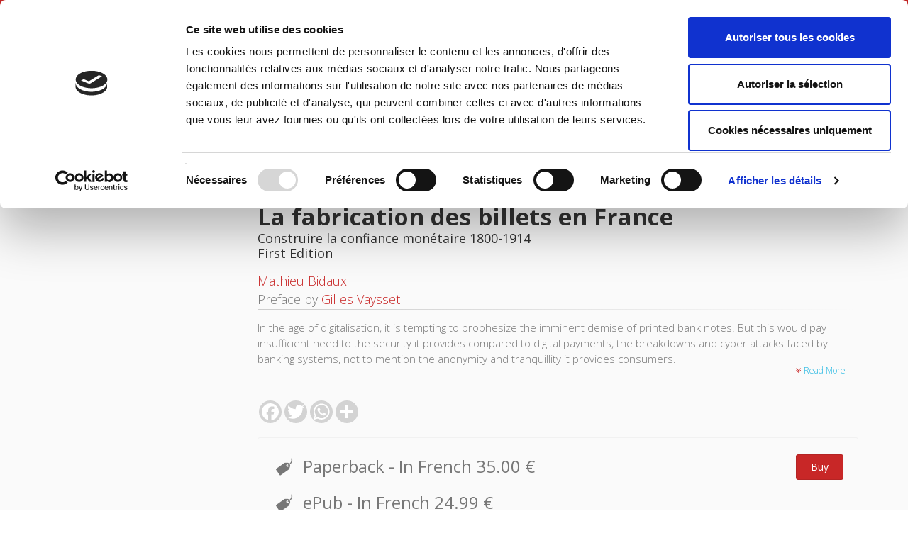

--- FILE ---
content_type: text/html;charset=UTF-8
request_url: https://www.pressesdesciencespo.fr/en/book/?GCOI=27246100914230
body_size: 58579
content:
<!DOCTYPE html>
<!--[if IE 9]> <html lang="en" class="ie9"> <!--[endif]-->
<!--[if !IE]><!-->
<html lang="en">
	<!--<![endif]-->

	<head>
		<meta charset="utf-8">
		<meta name="author" content="giantchair.com">
			
	
	   <script id="Cookiebot" src="https://consent.cookiebot.com/uc.js" data-cbid="d0f665df-5522-4200-9cfa-f292a4b8a170" data-blockingmode="auto" type="text/javascript"></script>


		<!-- Mobile Meta -->
		<meta name="viewport" content="width=device-width, initial-scale=1.0">
		<!-- Favicon -->
		<link rel="shortcut icon" href="/gcdsimages/favicon.ico">
	
		<!-- Web Fonts -->
		<link href='//fonts.googleapis.com/css?family=Roboto:400,300,300italic,400italic,500,500italic,700,700italic' rel='stylesheet' type='text/css'>
		<link href='//fonts.googleapis.com/css?family=Roboto+Condensed:400,300,300italic,400italic,700,700italic' rel='stylesheet' type='text/css'>
		<link href='//fonts.googleapis.com/css?family=Raleway:700,400,300' rel='stylesheet' type='text/css'>
		<link href='//fonts.googleapis.com/css?family=Lato:900' rel='stylesheet' type='text/css'>
		<link href='//fonts.googleapis.com/css?family=PT+Serif' rel='stylesheet' type='text/css'>
	
		<!-- Cormorant FONTS -->
		<link href="//fonts.googleapis.com/css?family=Cormorant+SC:600" rel="stylesheet">
		<!-- Cinzel+Decorative -->
		<link href="https://fonts.googleapis.com/css?family=Cinzel+Decorative:400,700,900" rel="stylesheet"> 	
			
		<!-- Bootstrap core CSS -->
		<link href="/gcshared/GCresponsiveV1/css/bootstrap.css" rel="stylesheet">

		<!-- Font Awesome CSS -->
		<link href="/gcshared/GCresponsiveV1/fonts/font-awesome/css/font-awesome.css" rel="stylesheet">

		<!-- Fontello CSS -->
		<link href="/gcshared/GCresponsiveV1/fonts/fontello/css/fontello.css" rel="stylesheet">
		
		<!-- Full Calendar CSS file -->
		<link href="/gcshared/GCresponsiveV1/plugins/fullcalendar/fullcalendar.css" rel="stylesheet">
		
		<!-- jPlayer CSS file -->
		<link href="/gcshared/GCresponsiveV1/plugins/jPlayer/css/jplayer.blue.monday.min.css" rel="stylesheet">
			
		<!-- Plugins -->
		<link href="/gcshared/GCresponsiveV1/plugins/magnific-popup/magnific-popup.css" rel="stylesheet">
		
		 	<!-- LOADING FONTS AND ICONS -->
			<link href="https://fonts.googleapis.com/css?family=Open+Sans:300,400,600,700,800&display=swap" rel="stylesheet">
			
			<link rel="stylesheet" type="text/css" href="/gcshared/GCresponsiveV1/plugins/rslider-new/fonts/pe-icon-7-stroke/css/pe-icon-7-stroke.css">
			<link rel="stylesheet" type="text/css" href="/gcshared/GCresponsiveV1/plugins/rslider-new/fonts/font-awesome/css/font-awesome.css">
	
			<!-- REVOLUTION STYLE SHEETS -->
			<link rel="stylesheet" type="text/css" href="/gcshared/GCresponsiveV1/plugins/rslider-new/css/settings.css">
			<!-- REVOLUTION LAYERS STYLES -->	
			
		
		<link href="/gcshared/GCresponsiveV1/css/animations.css" rel="stylesheet">
		<link href="/gcshared/GCresponsiveV1/plugins/owl-carousel/owl.carousel.css" rel="stylesheet">
		<link href="/gcshared/GCresponsiveV1/plugins/owl-carousel/owl.transitions.css" rel="stylesheet">
		<link href="/gcshared/GCresponsiveV1/plugins/hover/hover-min.css" rel="stylesheet">
		<link href="/gcshared/GCresponsiveV1/plugins/morphext/morphext.css" rel="stylesheet">
		
		<!-- slick slider CSS file -->
		<link href="/gcshared/GCresponsiveV1/plugins/slick-slider/slick.css" rel="stylesheet">
		<link href="/gcshared/GCresponsiveV1/plugins/slick-slider/slick-theme.css" rel="stylesheet">
				
		<!-- jQuery-ui CSS file -->
		<link href="/gcshared/GCresponsiveV1/plugins/jQuery-ui/jquery-ui.css" rel="stylesheet">
		
		<!-- Full Calendar CSS file -->
		<link href="/gcshared/GCresponsiveV1/plugins/fullcalendar/fullcalendar.css" rel="stylesheet">
			
		<!-- datepicker CSS file -->
		<link href="/gcshared/GCresponsiveV1/plugins/datepicker/datepicker.min.css" rel="stylesheet">
				
		<!-- MediaPlayer CSS file -->
		<link href="/gcshared/GCresponsiveV1/plugins/mediaelementPlayer/mediaelementplayer.css" rel="stylesheet">

		<!-- the project core CSS file -->
		<link href="/gcshared/GCresponsiveV1/css/style.css" rel="stylesheet" >

		<!-- Color Scheme -->
		<link href="/gcshared/GCresponsiveV1/css/skins/vivid_red.css" rel="stylesheet">
		
				 
		<!-- GCresponsiveV1 css --> 
		<link href="/gcshared/GCresponsiveV1/css/GCresponsiveV1.css?v=1.4.1" rel="stylesheet">
			
		<!-- application custom css -->	
		<link href="/assets/css/sciencespo.css" rel="stylesheet">
			
		
						
			<!-- Google Analytics -->
			<script>
			(function(i,s,o,g,r,a,m){i['GoogleAnalyticsObject']=r;i[r]=i[r]||function(){
			(i[r].q=i[r].q||[]).push(arguments)},i[r].l=1*new Date();a=s.createElement(o),
			m=s.getElementsByTagName(o)[0];a.async=1;a.src=g;m.parentNode.insertBefore(a,m)
			})(window,document,'script','https://www.google-analytics.com/analytics.js','ga');
			
			ga('create', 'UA-1969777-12', 'none');
			ga('send', 'pageview');
			</script>
			<!-- End Google Analytics -->
			
			
				
		
		<script async src="https://static.addtoany.com/menu/page.js"></script>
	<link rel="canonical" href="/en/book/?GCOI=27246100914230" /><meta property="og:image:secure_url" content="https://www.pressesdesciencespo.fr/en/resources/titles/27246100914230/images/27246100914230L.jpg">
<meta property="og:image" content="http://www.pressesdesciencespo.fr/en/resources/titles/27246100914230/images/27246100914230L.jpg">
<meta property="og:image:width" content="635"> 
<meta property="og:image:height" content="1000"> 
<meta property="og:title" content="La fabrication des billets en France - Presses de Sciences Po">
<meta property="og:description" content="Mathieu Bidaux - Drawing on the French example, Mathieu Bidaux returns to the historic sources of fabrication and distribution of paper money to explain the trust it continues to inspire today. From as early as 1800, the Banque de France carefully pr">
<title>La fabrication des billets en France - Presses de Sciences Po</title>
<meta name="description" content="Mathieu Bidaux - Drawing on the French example, Mathieu Bidaux returns to the historic sources of fabrication and distribution of paper money to explain the trust it continues to inspire today. From as early as 1800, the Banque de France carefully pr">
<meta name="ROBOTS" content="index,follow">
</head>
	
	
	<body class="no-trans sciencespo">
		
		<!-- scrollToTop -->
		<!-- ================ -->
		<div class="scrollToTop circle"><i class="icon-up-open-big"></i></div>
		
		<!-- page wrapper start -->
		<!-- ================ -->
		<div class="page-wrapper"> 
<div id="page-start"></div>
			<!-- cookies alert container -->		
				

			<!-- header-container start -->
			<div class="header-container">
			 
			
				<!-- header-top start -->
				<!-- classes:  -->
				<!-- "dark": dark version of header top e.g. class="header-top dark" -->
				<!-- "colored": colored version of header top e.g. class="header-top colored" -->
				<!-- ================ -->
				<div class="header-top colored ">
					<div class="container">
						<div class="row">
							<div class="col-xs-3 col-sm-6 col-md-9">
								
								<!-- header-top-first start -->
								<!-- ================ -->
								<div class="header-top-first clearfix">
									
									
									
									
								</div>
								<!-- header-top-first end -->
							</div>
							<div class="col-xs-9 col-sm-6 col-md-3">
								<div class="header-top-menu clearfix">
									<!-- header-top-second start -->
									<!-- ================ -->
									<div id="header-top-second"  class="clearfix">
										<!-- header top dropdowns start -->
										<!-- ================ -->
										<div class="header-top-dropdown text-right">
											
												
<div class="btn-group dropdown">
			<button type="button" class="btn dropdown-toggle btn-default btn-sm" data-toggle="dropdown">
			<i class="fa fa-globe pr-10"></i> English </button>
			<ul class="dropdown-menu dropdown-menu-right dropdown-animation">
				  
				   <li>
						<a href="https://www.pressesdesciencespo.fr/fr/book/?GCOI=27246100914230" class="btn btn-default btn-xs">Français</a>
					   	
				   </li>
				   
		  </ul>
</div>
											
										</div>
										<!--  header top dropdowns end -->
									</div>
									<!-- header-top-second end -->
								
								
									<!-- header dropdown buttons -->
									<div class="header-dropdown-buttons hidden-xs ">
										<div class="btn-group dropdown">
											<button type="button" data-placement="bottom" title=" Search " class="btn dropdown-toggle searchbarshow" data-toggle="dropdown"><i class="icon-search"></i></button>
											<ul class="dropdown-menu dropdown-menu-right dropdown-animation">
												<li>
													<form role="search" class="search-box margin-clear" method="get" action="https://www.pressesdesciencespo.fr/en/search/">
														<input type="hidden" name="fa" value="results">
														
																<input type="hidden" class="form-control" id="csrftoken" value="683CF297F26D072EB09A581B08177D256D8D37E9" name="csrftoken">
														  	
														<div class="form-group has-feedback">
															<input type="text" class="form-control lowercase" value="" placeholder=" Search " name="searchtext">
															<i class="icon-search form-control-feedback" id="quicksearchbutton"></i>
															<a href="https://www.pressesdesciencespo.fr/en/advancedsearch/" class="lowercase pull-right"> Advanced Search </a>
														</div>
													</form>
												</li>
											</ul>
										</div>
										<div class="btn-group ">
																			
											<a data-toggle="tooltip" data-placement="bottom" title=" Shopping cart "  href="https://www.pressesdesciencespo.fr/en/cart" class="btn dropdown-toggle"><i class="icon-basket-1"></i></a> 
											
										</div>
										<div class="btn-group ">
											
											<a data-toggle="tooltip" data-placement="bottom" title=" My account " href="https://www.pressesdesciencespo.fr/en/account" class="btn dropdown-toggle"><i class="fa fa-user"></i></a>
											
										</div>
											
									</div>
									<!-- header dropdown buttons end-->
									
								</div>
			</div>
						</div>
					</div>
				</div>
				<!-- header-top end -->
					
				<!-- header start -->
				<!-- classes:  -->
				<!-- "fixed": enables fixed navigation mode (sticky menu) e.g. class="header fixed clearfix" -->
				<!-- "dark": dark version of header e.g. class="header dark clearfix" -->
				<!-- "full-width": mandatory class for the full-width menu layout -->
				<!-- "centered": mandatory class for the centered logo layout -->
				<!-- ================ --> 
				<header class="header   fixed   clearfix">
					
					<div class="container">
						<div class="row">
							<div class="col-md-3">
								<!-- header-left start -->
								<!-- ================ -->
								<div class="header-left clearfix">
									<!-- header dropdown buttons -->
									<div class="header-dropdown-buttons visible-xs ">
										<div class="btn-group dropdown">
											<button type="button" data-placement="bottom" title=" Search " class="btn dropdown-toggle searchbarshow" data-toggle="dropdown"><i class="icon-search"></i></button>
											<ul class="dropdown-menu dropdown-menu-right dropdown-animation">
												<li>
													<form role="search" class="search-box margin-clear" method="get" action="https://www.pressesdesciencespo.fr/en/search/">
														<input type="hidden" name="fa" value="results">
														
																<input type="hidden" class="form-control" id="csrftoken" value="683CF297F26D072EB09A581B08177D256D8D37E9" name="csrftoken">
														  	
														<div class="form-group has-feedback">
															<input type="text" class="form-control lowercase" value="" placeholder=" Search " name="searchtext">
															<i class="icon-search form-control-feedback" id="quicksearchbutton"></i>
															<a href="https://www.pressesdesciencespo.fr/en/advancedsearch/" class="lowercase pull-right"> Advanced Search </a>
														</div>
													</form>
												</li>
											</ul>
										</div>
										<div class="btn-group ">
											
											<a data-toggle="tooltip" data-placement="bottom" title=" Shopping cart "  href="https://www.pressesdesciencespo.fr/en/cart" class="btn dropdown-toggle"><i class="icon-basket-1"></i></a> 
											
										</button>
										
										</div>
										<div class="btn-group ">
											<a data-toggle="tooltip" data-placement="bottom" title=" My account " href="https://www.pressesdesciencespo.fr/en/account" class="btn dropdown-toggle"><i class="fa fa-user"></i></a>
											
										</div>
												
									</div>
									<!-- header dropdown buttons end-->

									<!-- logo -->
									<div id="logo" class="logo">
																			
										
											<div class="media" style="margin:0">
												<div class="media-left"><a href="https://www.pressesdesciencespo.fr/en"><img id="logo_img" 
												src="/gcdsimages/sciencespologo.png" alt="logo" 
												style="height:50px"></a></div>
												<div class="media-body"></div>
											</div>
										
									</div>
									
								</div>
								<!-- header-left end -->

							</div>
							<div class="col-md-9 header-menu">
					
								<!-- header-right start -->
								<!-- ================ -->
								<div class="header-right clearfix">
									
								<!-- main-navigation start -->
								<!-- classes: -->
								<!-- "onclick": Makes the dropdowns open on click, this the default bootstrap behavior e.g. class="main-navigation onclick" -->
								<!-- "animated": Enables animations on dropdowns opening e.g. class="main-navigation animated" -->
								<!-- "with-dropdown-buttons": Mandatory class that adds extra space, to the main navigation, for the search and cart dropdowns -->
								<!-- ================ -->
								<div class="main-navigation  animated with-dropdown-buttons">

									<!-- navbar start -->
									<!-- ================ -->
									<nav class="navbar navbar-default" role="navigation">
										<div class="container-fluid">

											<!-- Toggle get grouped for better mobile display -->
											<div class="navbar-header">
												<button type="button" class="navbar-toggle" data-toggle="collapse" data-target="#navbar-collapse-1">
													<span class="sr-only">Toggle navigation</span>
													<span class="icon-bar"></span>
													<span class="icon-bar"></span>
													<span class="icon-bar"></span>
												</button>
												
											</div>

											<!-- Collect the nav links, forms, and other content for toggling -->
											<div class="collapse navbar-collapse" id="navbar-collapse-1">
												<!-- main-menu -->
												<ul class="nav navbar-nav ">
													
														

<!-- mega-menu start -->
        													
		<li class="dropdown ">
		<a class="dropdown-toggle" data-toggle="dropdown" href="https://www.pressesdesciencespo.fr/en">Home</a>
														<ul class="dropdown-menu">
														
														<li >
   <a  href="/en/info/?fa=presentation">About Us</a>
   </li>
<li >
   <a  href="/en/review">Journals
</a>
   
</li>
<li >
   <a  href="/en/author">Authors
</a>
</li>
<li >
   <a  href="/en/collection">Collections
</a>
</li>	
															
														</ul>
													</li>
<!-- mega-menu end -->



													
		<li >
		<a  href="https://www.pressesdesciencespo.fr/en/catalog/?category_ID=506">Environment</a>
														
		</li>


													
		<li >
		<a  href="https://www.pressesdesciencespo.fr/en/catalog/?category_ID=501">History</a>
														
		</li>


													
		<li >
		<a  href="https://www.pressesdesciencespo.fr/en/catalog/?category_ID=505">International</a>
														
		</li>


													
		<li >
		<a  href="https://www.pressesdesciencespo.fr/en/catalog/?category_ID=502">Politics</a>
														
		</li>


													
		<li >
		<a  href="https://www.pressesdesciencespo.fr/en/catalog/?category_ID=504">Society</a>
														
		</li>


													
													
												</ul>
												<!-- main-menu end -->
												
												
												
											</div>

										</div>
									</nav>
									<!-- navbar end -->

								</div>
								<!-- main-navigation end -->	
								</div>
								<!-- header-right end -->
					
							</div>
						</div>
					</div>
					
				</header>
				<!-- header end -->
			</div>
			<!-- header-container end --> <!-- breadcrumb name for default Start-->

<!-- breadcrumb name for default End-->
<!-- breadcrumb start -->
		<!-- ================ -->
		
			<div class="breadcrumb-container ">
				<div class="container">
					<ol class="breadcrumb">
						<li><i class="fa fa-home pr-10"></i><a href="https://www.pressesdesciencespo.fr/en">Home</a></li>
						
							
							<li class="active">La fabrication des billets en France</li>
							
					</ol>
				</div>		
			</div>
		
<!-- breadcrumb end --> 
<!-- main-container start -->
<!-- ================ -->
<section class="main-container light-gray-bg">

	<div class="container">
		<div class="row">

			<!-- main start -->
			<!-- ================ -->
			<div class="main col-md-12">

				<div class="row">
					<div class="col-md-3">
						<!-- pills start -->
						<!-- ================ -->
						<!-- Nav tabs -->
						<ul class="nav nav-pills" role="tablist">
							<li class="active"><a href="#pill-1" role="tab" data-toggle="tab" title="images"><i class="fa fa-camera pr-5 fadeInDown animated infinite"></i> Images </a></li>
									
						</ul>
						<!-- Tab panes -->
						<div class="tab-content clear-style">
							<div class="tab-pane active" id="pill-1">
								<div class="owl-carousel content-slider-with-large-controls">
									<div class="overlay-container overlay-visible">
										
										<img src="/resources/titles/27246100914230/images/27246100914230L.jpg"  alt="" />
												<a href="/resources/titles/27246100914230/images/27246100914230L.jpg" class="popup-img overlay-link" title=""><i class="icon-plus-1"></i></a>
												
										
									</div>
										
								</div>
							</div>
							
						</div><!-- pills end -->
						
					</div>
					<div class="col-md-9 pv-30">
						<!-- page-title start -->
						<!-- ================ -->
						<h1 class="page-title book-title">La fabrication des billets en France</h1>
						<h2 class="book-subtitle">Construire la confiance monétaire 1800-1914 <br>
							First Edition 
						</h2>
						
							
										<div class="titleRolePersons">
											 <a href="https://www.pressesdesciencespo.fr/en/author/?person_ID=2611">Mathieu Bidaux</a>
										</div>
									
										<div class="titleRolePersons">
											Preface by  <a href="https://www.pressesdesciencespo.fr/en/author/?person_ID=2610">Gilles Vaysset</a>
										</div>
											
						
						<div class="separator-2"></div>
						<!-- page-title end -->
						
							<div class="description-container">	
								
										<input id="more-btn" type="checkbox">
											<div class="longdescrption">
												<p>In the age of digitalisation, it is tempting to prophesize the imminent demise of printed bank notes. But this would pay insufficient heed to the security it provides compared to digital payments, the breakdowns and cyber attacks faced by banking systems, not to mention the anonymity and tranquillity it provides consumers.</p>

<p>Drawing on the French example, Mathieu Bidaux returns to the historic sources of fabrication and distribution of paper money to explain the trust it continues to inspire today. From as early as 1800, the Banque de France carefully protected the manufacture of bank notes in order to provide its clients with a stable payment system.</p>

<p>Over the course of the 19<sup>th</sup> century, the Banque was increasingly innovative in protecting this eminently technical artefact from forgers, progressively industrialising the process of production to respond to increasing need. Under pressure from circumstances, from war and revolutions, it prudently and gradually decreased the face value of the notes to make them more accessible, remaining careful that legal provisions declaring the inconvertibility of the banknotes dissociates them from their metal equivalents. Eventually, during the first world war, bank notes became widely accessible, and their exchange value was fully recognised.</p> 
												
												<label for="more-btn" class="btn-sm-link read-more-btn more-btn readmore-btn light-gray-bg" ><i class="fa fa-angle-double-down text-default"></i> Read More </label>
												
											</div>
									
								<hr class="mb-10">	
							</div>		
							
						<div class="clearfix mb-20 social-container ">
							<style>
							/* Make the AddToAny follow buttons fully rounded. */
							.a2a_kit .a2a_svg { border-radius: 50% !important;}							
							</style>
							<div class="a2a_kit a2a_kit_size_32 a2a_default_style" data-a2a-icon-color="lightgrey">
								<a class="a2a_button_facebook"></a>
								<a class="a2a_button_twitter"></a>
								<a class="a2a_button_whatsapp"></a>
								<a class="a2a_dd"></a>
							</div>
						</div>
							
	

<style>
.product{
    font-size: 14px ;
	line-height:40px;
}

.DRM {
    font-size: 0.85em ;
    z-index:100;
    cursor:pointer;
}

.formatName{
	font-weight:bold;	
}

.formatmessage{
	padding-left:30px;	
}

.listPrice{
	text-decoration:line-through;	
}

.NotifyButton{
 margin: 2px 0;
}
		
.emailNotify{
 padding-right: 2px;
}
	
 
.cartPagetext {
	font-size: 11px;
}	

.retailericon {
	     margin: 0 2px;
	/*margin-bottom: -0.2em;*/
	display: inline-block;
}	

.retailericon:hover { 
	-moz-box-shadow: 0 0 2px #ccc; 
	-webkit-box-shadow: 0 0 2px #ccc; 
	box-shadow: 0 0 2px #ccc; 
} 
  
</style>

		<div class="light-gray-bg p-20 bordered clearfix buy-button-container">
				
		<div class="clearfix mb-10 formatbuyblock">
				<span class="product price"><i class="icon-tag pr-10 buybullet"></i>Paperback 
			
			<span class="priceInfo">- In French </span>

			
					<span class="directPrice">35.00&nbsp;&euro;</span>
				
				</span>
				
					<div class="product elements-list pull-right clearfix">
						
							<a  href="https://www.pressesdesciencespo.fr/en/cart/?fa=additem&gcoi=27246100914230&item_id=3_10005_8851" 
								class="buyButton margin-clear btn btn-default">Buy</a>
						
						
				</div>
				
		</div>
		
		<div class="clearfix mb-10 formatbuyblock">
				<span class="product price"><i class="icon-tag pr-10 buybullet"></i>ePub 
			
			<span class="priceInfo">- In French </span>

			
					<span class="directPrice">24.99&nbsp;&euro;</span>
				
				</span>
				<br>
				Click here to buy from these retailers: <a href="https://www.amazon.fr/fabrication-billets-France-Construire-confiance-ebook/dp/B0B3Z1VML5/ref=sr_1_1?__mk_fr_FR=%C3%85M%C3%85%C5%BD%C3%95%C3%91&crid=1O670S9N7GK3D&keywords=La+fabrication+des+billets+en+France&qid=1671118633&sprefix=la+fabrication+des+billets+en+france%2Caps%2C54&sr=8-1" class="retailerlink" title="AMAZON" alt="AMAZON" target="retailer"><img class="retailericon" src="https://img1.onixsuite.com/images/retailerIcons/www.amazon.fr.png" width=16 height=16></a> <a href="https://livre.fnac.com/a16390393/Mathieu-Bidaux-La-fabrication-des-billets-en-France-Construire-la-confianc?NUMERICAL=Y#bl=FA_ebook" class="retailerlink" title="FNAC" alt="FNAC" target="retailer"><img class="retailericon" src="https://img1.onixsuite.com/images/retailerIcons/livre.fnac.com.png" width=16 height=16></a> <a href="https://www.librairie-sciencespo.fr/ebook/9782724638523-la-fabrication-des-billets-en-france-construire-la-confiance-mathieu-bidaux/" class="retailerlink" title="LIBRAIRIE DES SCIENCES POLITIQUES" alt="LIBRAIRIE DES SCIENCES POLITIQUES" target="retailer"><img class="retailericon" src="https://img1.onixsuite.com/images/retailerIcons/www.librairie-sciencespo.fr.png" width=16 height=16></a> 
		</div>
	
		</div>
		

					</div>
				</div>
			</div>
			<!-- main end -->

		</div>
	</div>
</section>
<!-- main-container end --> 
<!-- section start -->
<!-- ================ -->
<section class="pv-30 white-bg">
<div class="container">
	<div class="row">
		<div class="col-md-8 tabWidth">
			<!-- Nav tabs -->
			<ul class="nav nav-tabs style-4 tablist-heading" role="tablist">
				
					<li class="active"><a href="#h2tabDetails" role="tab" data-toggle="tab"><i class="fa fa-files-o pr-5"></i>
						Specifications </a></li>
					<li><a href="#h2tabFormats" role="tab" data-toggle="tab"><i class="fa fa-cubes pr-5"></i>
						Formats </a></li>
					
						<li><a href="#h2tabtableContents" role="tab" data-toggle="tab"><i class="fa fa-list-ul pr-5"></i> 
						Contents </a></li>
					
				
				
			</ul>
			<!-- Tab panes -->
			<div class="tab-content padding-top-clear padding-bottom-clear">
				
				<div class="tab-pane fade in active " id="h2tabDetails">
					<h4 class="space-top"> Specifications </h4>
					<hr>
					<dl class="dl-horizontal">
						<dt> Publisher </dt>
<dd> Presses de Sciences Po 
</dd>



			<dt>Author</dt>
			<dd class="contrib-list">
		 <a href="https://www.pressesdesciencespo.fr/en/author/?person_ID=2611">Mathieu Bidaux</a><span>,</span> 
			<dt>Preface by</dt>
			<dd class="contrib-list">
		 <a href="https://www.pressesdesciencespo.fr/en/author/?person_ID=2610">Gilles Vaysset</a><span>,</span> 
	<dt> Collection </dt>
	<dd>	
		 
				  <a href="https://www.pressesdesciencespo.fr/en/collection/?collection_id=306">Académique</a> 
	</dd>

	<dt> Language </dt>
	<dd> French</dd>

		<dt> Publisher Category </dt> 
		<dd> 
					<a href="https://www.pressesdesciencespo.fr/en/catalog/?cat_id=245"></a> > 
					<a href="https://www.pressesdesciencespo.fr/en/catalog/?cat_id=252">History field</a> > 
					<a href="https://www.pressesdesciencespo.fr/en/catalog/?cat_id=411">Banque de France</a> </dd>
	
		<dt> Publisher Category </dt> 
		<dd> 
					<a href="https://www.pressesdesciencespo.fr/en/catalog/?cat_id=245"></a> > 
					<a href="https://www.pressesdesciencespo.fr/en/catalog/?cat_id=252">History field</a> > 
					<a href="https://www.pressesdesciencespo.fr/en/catalog/?cat_id=295">Economic & Social History</a> </dd>
	
		<dt> Publisher Category </dt> 
		<dd> 
					<a href="https://www.pressesdesciencespo.fr/en/catalog/?cat_id=245"></a> > 
					<a href="https://www.pressesdesciencespo.fr/en/catalog/?cat_id=501">History</a> </dd>
	
		<dt>BISAC Subject Heading</dt> <dd>HIS000000 HISTORY</dd>
	
		<dt>BIC subject category  (UK)</dt> <dd>KC Economics > HB History</dd>
	
		<dt>Onix Audience Codes</dt> <dd>06 Professional and scholarly</dd>
	
	<dt> Title First Published </dt>
	<dd> 03 February 2022 </dd>	

	<dt> Type of Work </dt><dd>Monograph</dd>

	<dt> Includes </dt><dd>Index, Bibliography</dd>	

					</dl>
					<hr>
				</div>
				<div class="tab-pane fade " id="h2tabFormats">
					
					       					
					
						<h4 class="space-top">Paperback</h4>
							<hr>
							<dl class="dl-horizontal">
								
	
	<dt> Product Detail  </dt><dd>1 </dd>		

	<dt> Publication Date  </dt><dd>03 February 2022</dd>					

	<dt> ISBN-13  </dt><dd>9782724638509</dd>					

	<dt> Product Content  </dt><dd> Text (eye-readable)</dd>					

	<dt> Extent  </dt>
	<dd> Main content page count : 432, Front matter page count (Roman) : 432 
	</dd>					

	<dt> Code  </dt><dd>9782724638509</dd>					

		<dt> Dimensions  </dt><dd>13.8 x 21 cm</dd>					
	
		<dt> Weight  </dt><dd>490 grams</dd>					
	
		<dt>ONIX XML</dt>
		<dd><a href="../onix/?isbn=9782724638509" target="new">Version 2.1</a>,
					 <a href="../onix/3/?isbn=9782724638509" target="new">Version 3</a></dd>					

							</dl>
							<hr>	
					
						<h4 class="space-top">ePub</h4>
							<hr>
							<dl class="dl-horizontal">
								
	
	<dt> Product Detail  </dt><dd>1 </dd>		

	<dt> Publication Date  </dt><dd>03 February 2022</dd>					

	<dt> ISBN-13  </dt><dd>9782724638523</dd>					

	<dt> Product Content  </dt><dd> Text (eye-readable)</dd>					

	<dt> Extent  </dt>
	<dd> Front matter page count (Roman) : 432 
	</dd>					

	<dt> Code  </dt><dd>9782724638523</dd>					

		<dt> Technical Protection ebook  </dt><dd> Adobe DRM</dd>					
	
		<dt>ONIX XML</dt>
		<dd><a href="../onix/?isbn=9782724638523" target="new">Version 2.1</a>,
					 <a href="../onix/3/?isbn=9782724638523" target="new">Version 3</a></dd>					

							</dl>
							<hr>	
						
					
				</div>
				
				<div class="tab-pane fade " id="h2tabGBSPreview">
					<style>
						#viewerCanvas table{display:none;}
					</style>
					<h4 class="space-top"> Google Book Preview </h4><hr>
					<div id="viewerCanvas" style="width: 720px; height: 1000px; background-color: gray; display:none"></div>
					
				</div>
				
				<div class="tab-pane fade" id="h2tabReviews">
					
						
					
				</div>
				
			<div class="tab-pane fade " id="h2tabtableContents">
					<h4 class="space-top"> Contents </h4>
					<hr>
					<p>Préface</p>

<p>Introduction</p>

<p><strong>PREMIÈRE PARTIE – CONSTRUIRE LA LÉGITIMITÉ DES BILLETS :&nbsp;LE RESPECT DES BESOINS MONÉTAIRES (1800-1914)</strong></p>

<p><strong>Chapitre 1 – L'évaluation du besoin et le recours à la loi&nbsp;&nbsp;</strong><br />
Les débuts du billet en France : histoire d'un « traumatisme » collectif&nbsp;&nbsp;<br />
Une banque d'émission : un modèle économique rentable&nbsp;&nbsp;<br />
La chaîne d’évaluation du besoin monétaire :&nbsp;contrôle ou frein à la création des coupures ?&nbsp;&nbsp;<br />
Conclusion</p>

<p><strong>Chapitre 2 – La résistance aux « petites coupures » :&nbsp;une illustration de la prudence de la Banque de France&nbsp;</strong>&nbsp;<br />
L’apparition du billet de 5 000 F :&nbsp;une illustration de la conception du billet à la Banque de France&nbsp;&nbsp;<br />
Le refus de la coupure de 250 F :&nbsp;la mise en évidence d’un système monétaire conservateur&nbsp;&nbsp;<br />
La longue naissance de la coupure de 200 F&nbsp;&nbsp;<br />
Conclusion</p>

<p><strong>Chapitre 3 – Des coupures nées de crises monétaires :&nbsp;des besoins indiscutables&nbsp;&nbsp;</strong><br />
La création du billet de 100 F : une chaîne d’évaluation du besoin monétaire&nbsp;pressée par la situation politique&nbsp;&nbsp;<br />
Prévoir l’imprévisible en 1848 : les coupures de 50 F et de 25 F&nbsp;&nbsp;<br />
Le billet de 50 F né sous la pression parlementaire et journalistique :&nbsp;la prise en compte d’un besoin populaire (1857-1864)&nbsp;&nbsp;<br />
L’émission des 25 F, 20 F et 5 F (1870-1872) :&nbsp;des billets vus comme des bons de nécessité « officiels » ?&nbsp;&nbsp;<br />
L’émission du billet de 10 F pendant la première guerre mondiale&nbsp;&nbsp;<br />
Conclusion</p>

<p><strong>DEUXIÈME PARTIE – CONSTRUIRE LES CONDITIONS TECHNIQUES&nbsp;DE LA CONFIANCE (1800-1914)</strong></p>

<p><strong>Chapitre 4 – La création du billet :&nbsp;inspirer une confiance matérielle dans l’objet&nbsp;&nbsp;</strong><br />
Les besoins et la contrefaçon comme moteurs de la conception du billet&nbsp;et de l’innovation industrielle&nbsp;<br />
Contre les faussaires : dessiner une vignette difficile à reproduire à la main&nbsp;et à reporter en gravure&nbsp;&nbsp;<br />
L’artiste maître de sa vignette (1803-1849)&nbsp;&nbsp;<br />
La montée de l’expert dans l’élaboration de la vignette (1849-1861)&nbsp;&nbsp;<br />
L’émergence de la vignette étudiée scientifiquement (1861-1872)&nbsp;&nbsp;<br />
1873 : l’apparition de la vignette servant « de fond de sécurité »&nbsp;<br />
La stratégie de défense de la Banque de France :&nbsp;des billets imprimés en typographie&nbsp;&nbsp;<br />
Créer une forme d’adhésion aux représentations de la monnaie fiduciaire&nbsp;&nbsp;<br />
Conclusion</p>

<p><strong>Chapitre 5 – De la fabrique à l’usine :&nbsp;le temps de l’atelier à la Fabrication des billets (1800-1861)&nbsp;</strong>&nbsp;<br />
Une activité papetière sous-traitée&nbsp;&nbsp;<br />
Un modeste premier atelier d’impression&nbsp;&nbsp;<br />
1848, une première industrialisation à l’imprimerie :&nbsp;augmentation du nombre de presses et adoption de la galvanoplastie&nbsp;&nbsp;<br />
Poussée et recul de l’industrialisation&nbsp;&nbsp;<br />
Conclusion</p>

<p><strong>Chapitre 6 – Organisation progressive d’une imprimerie industrielle&nbsp;et perfectionnements du circuit de fabrication (1861-1866)</strong>&nbsp;&nbsp;<br />
La mécanisation de l’imprimerie, la longue émergence d’un circuit&nbsp;de fabrication et d’un laboratoire scientifique&nbsp;&nbsp;<br />
Théophile Delarue et Claude Pouillet : la figure du savant-consultant&nbsp;et son rôle dans le perfectionnement du circuit de fabrication (1847-1849)&nbsp;&nbsp;<br />
Une organisation empirique des ateliers&nbsp;&nbsp;<br />
La mobilisation des membres de la Société française de photographie&nbsp;et des grandes écoles d’ingénieurs&nbsp;&nbsp;<br />
L’embauche de Saulnier : l’apparition de l’ingénieur-civil et la montée&nbsp;de la rationalisation de la production&nbsp;&nbsp;<br />
Conclusion&nbsp;&nbsp;</p>

<p><strong>TROISIÈME PARTIE – ENTRETENIR LA CONFIANCE MATÉRIELLE&nbsp;DU BILLET : CONCEPTION ET ADAPTATION D’UN PROCESSUS&nbsp;DE FABRICATION DE QUALITÉ (1866-1914)</strong></p>

<p><strong>Chapitre 7 – Les réformes de Frédéric Ermel :&nbsp;apparition de presses perfectionnées, augmentation de la productivité,&nbsp;internalisation des tâches contre les retards&nbsp;</strong>&nbsp;<br />
1865 : le passage aux numéroteurs mécaniques Derriey&nbsp;&nbsp;<br />
L’atelier décrit par Maxime Du Camp en 1869&nbsp;&nbsp;<br />
La multiplication des ateliers d’imprimerie sous la pression des besoins liés&nbsp;aux événements de 1870-1871 : les imprimeries de Clermont-Ferrand&nbsp;(septembre 1870-juin 1871), de l’impasse Bonne-Nouvelle (1871)&nbsp;et de la rue d’Hauteville (1871-1er juillet 1880)&nbsp;&nbsp;<br />
Conclusion</p>

<p><strong>Chapitre 8 – La synchronisation des ateliers&nbsp;&nbsp;</strong><br />
Le projet de papeterie ressurgit&nbsp;&nbsp;<br />
La création de la papeterie de Biercy (1875) :&nbsp;un exemple de rationalisation précoce ?&nbsp;<br />
Veiller à la qualité du processus de fabrication : une adaptation du circuit&nbsp;de fabrication pour une sécurisation et un rendement meilleurs&nbsp;&nbsp;<br />
L’imprimerie durant les années 1880 :&nbsp;une diversité des presses pour des utilisations spécifiques&nbsp;&nbsp;<br />
L’industrialisation au secours de la destruction des billets hors d’usage&nbsp;&nbsp;<br />
La galvanoplastie et les progrès des techniques de fabrication&nbsp;des matrices d’imprimerie&nbsp;&nbsp;<br />
Conclusion</p>

<p><strong>Chapitre 9 – Innover et rester à la pointe des techniques de l’industrie&nbsp;pour combattre les contrefaçons (1891-1914)&nbsp;&nbsp;</strong><br />
La constitution d’une clientèle privée et publique française, coloniale&nbsp;et étrangère (1851-1920)&nbsp;&nbsp;<br />
Conserver une clientèle internationale pour sécuriser le savoir-faire&nbsp;&nbsp;<br />
La résistance du Conseil général à l’industrialisation de la Fabrication des billets&nbsp;&nbsp;<br />
L’affirmation d’une école française du billet&nbsp;&nbsp;<br />
Deux affaires imposent le renforcement de la sécurité du billet&nbsp;de la Banque de France : les faux de 1888 et l’affaire Schlumberger&nbsp;&nbsp;<br />
La ramie et le coton comme matières premières du papier :&nbsp;un choix pour la sécurité&nbsp;&nbsp;<br />
Le passage aux billets en quatre couleurs (1891-1910)&nbsp;&nbsp;<br />
Le temps de la maîtrise du budget : contrôle resserré du prix de revient&nbsp;et constitution de stocks&nbsp;&nbsp;<br />
Conclusion</p>

<p>Conclusion générale&nbsp;&nbsp;</p>

<p>Annexes</p>

<p>Sources</p>

<p>Bibliographie</p>

<p>Liste des tableaux et figures</p>

<p>&nbsp;</p>

					<hr>
			</div>	
			
	</div>
</div>


<!-- sidebar start -->
<!-- ================ -->
	
	<aside class="col-md-4 col-lg-3 col-lg-offset-1 sidebar-container">
		<div class="sidebar">
			<div class="block clearfix">
				<h3 class="title"><span class="text-muted">Related</span> <span class="text-default">titles</span></h3>
				<div class="separator-2"></div>									
				
					<div class="clearfix">
						
						<div  class="carousel side-bar-slider slide" >
							
						</div>
						
					</div>
				

					<div class="media margin-clear">
						
						<div class="media-left">
							<div class="overlay-container">
								<img class="media-object xscover" src="/resources/titles/27246100747400/images/27246100747400XS.jpg" alt="blog-thumb">
								<a href="https://www.pressesdesciencespo.fr/en/book/?gcoi=27246100747400" class="overlay-link small"><i class="fa fa-link"></i></a>
							</div>
						</div>
						<div class="media-body">
							<h6 class="media-heading"><a href="https://www.pressesdesciencespo.fr/en/book/?gcoi=27246100747400">Fin de parti</a></h6>
							
						</div>
						<hr>
						
					</div>
				

					<div class="media margin-clear">
						
						<div class="media-left">
							<div class="overlay-container">
								<img class="media-object xscover" src="/resources/titles/27246100010110/images/27246100010110XS.jpg" alt="blog-thumb">
								<a href="https://www.pressesdesciencespo.fr/en/book/?gcoi=27246100010110" class="overlay-link small"><i class="fa fa-link"></i></a>
							</div>
						</div>
						<div class="media-body">
							<h6 class="media-heading"><a href="https://www.pressesdesciencespo.fr/en/book/?gcoi=27246100010110">Réguler sans contraindre</a></h6>
							
						</div>
						<hr>
						
					</div>
				

					<div class="media margin-clear">
						
						<div class="media-left">
							<div class="overlay-container">
								<img class="media-object xscover" src="/resources/titles/27246100779660/images/27246100779660XS.jpg" alt="blog-thumb">
								<a href="https://www.pressesdesciencespo.fr/en/book/?gcoi=27246100779660" class="overlay-link small"><i class="fa fa-link"></i></a>
							</div>
						</div>
						<div class="media-body">
							<h6 class="media-heading"><a href="https://www.pressesdesciencespo.fr/en/book/?gcoi=27246100779660">Les politiques publiques par la défiscalisation</a></h6>
							
						</div>
						<hr>
						
					</div>
				

					<div class="media margin-clear">
						
						<div class="media-left">
							<div class="overlay-container">
								<img class="media-object xscover" src="/resources/titles/27246100533710/images/27246100533710XS.jpg" alt="blog-thumb">
								<a href="https://www.pressesdesciencespo.fr/en/book/?gcoi=27246100533710" class="overlay-link small"><i class="fa fa-link"></i></a>
							</div>
						</div>
						<div class="media-body">
							<h6 class="media-heading"><a href="https://www.pressesdesciencespo.fr/en/book/?gcoi=27246100533710">Le monde des start-up</a></h6>
							
						</div>
						<hr>
						
					</div>
				

					<div class="media margin-clear">
						
						<div class="media-left">
							<div class="overlay-container">
								<img class="media-object xscover" src="/resources/titles/27246100494080/images/27246100494080XS.jpg" alt="blog-thumb">
								<a href="https://www.pressesdesciencespo.fr/en/book/?gcoi=27246100494080" class="overlay-link small"><i class="fa fa-link"></i></a>
							</div>
						</div>
						<div class="media-body">
							<h6 class="media-heading"><a href="https://www.pressesdesciencespo.fr/en/book/?gcoi=27246100494080">Des élus en campagne</a></h6>
							
						</div>
						<hr>
						
					</div>
				
				
			</div>
		</div>
	</aside>
	<!-- sidebar end -->

</div>
</div>
</section>
<!-- section end --> <!-- footer top start -->
<!-- ================ -->

<div class="news-letter-container  default-hovered footer-top animated-text full-width-section">
	<div class="container">
		<div class="row">
			<div class="col-md-12">
				<div class="call-to-action text-center">
					<div class="row">
					
						
						<div class="col-sm-8">
							<h2 class="title">DISCOVER OUR JOURNALS </h2><h2 class="title">You don&apos;t want to miss our latest publications </h2>
						</div>
						<div class="col-sm-4">
							<!-- Newsletter trigger modal -->
							<p class="mt-10">
								<a href="https://www.pressesdesciencespo.fr/en/info/?fa=text84" class="btn btn-animated btn-lg btn-gray-transparent" >
									Subscribe today<i class="fa fa-newspaper-o pl-20"></i>
								</a>
							</p>
						</div>
					</div>
				</div>
			</div>
		</div>
	</div>
</div>
<!-- footer top end --> <!-- footer start (Add "dark" class to #footer in order to enable dark footer) -->
			<!-- ================ -->
			<footer id="footer" class="clearfix ">

				<!-- .footer start -->
				<!-- ================ -->
				<div class="footer">
					<div class="container">
						<div class="footer-inner">
							<div class="row">
								<div class="col-md-3">
									<div class="footer-content">
										<div class="logo-footer">
											<img src="/gcdsimages/sciencespologo.png" alt="logo" width=140 class="inline"></div>
											<br>
<p> SCIENCES PO UNIVERSITY PRESS has a threefold role: to publish original research, to edit reference works for student use, and to help public and political debate.

 <a href="/en/info/?fa=presentation">continue</a></p>

<div class="separator-2"> </div>

<nav>
<ul class="nav nav-pills nav-stacked">

        <li><a href="/en/contactus">Contacts</a></li>
	<li><a href="/en/info/?fa=Rights">Foreign Rights</a></li>
	<li><a href="/en/info/?fa=libraire">For bookshops</a></li>
	<li><a href="/en/info/?fa=infoslegales">Conditions of sale</a></li>
	<li><a href="https://secure.pressesdesciencespo.fr/fr/account/?fa=PersoLoginForm&setreturn=%2Ffr%2Faccount%2Findex%2Ecfm%3F">My Account</a></li>
</ul>
</nav>

									</div>
								</div>
								<div class="col-md-3">
									<div class="footer-content">
										
												<h2 class="title">
													Future Releases
													
												</h2>
												<div class="separator-2"></div>
												
													<div class="media margin-clear">
														<div class="media-left">
															<div class="overlay-container">
																<img class="media-object xscover" src="/resources/titles/27246100758710/images/27246100758710XS.jpg" alt="blog-thumb">
																<a href="https://www.pressesdesciencespo.fr/en/book/?gcoi=27246100758710" class="overlay-link small"><i class="fa fa-link"></i></a>
															</div>
														</div>
														<div class="media-body">
															<h6 class="media-heading"><a href="https://www.pressesdesciencespo.fr/en/book/?gcoi=27246100758710">Sauver</a></h6>
														<p class="small margin-clear"><i class="fa fa-calendar pr-10"></i>Feb 6, 2026</p>
														</div>
														<hr>
													</div>
													
												
													<div class="media margin-clear">
														<div class="media-left">
															<div class="overlay-container">
																<img class="media-object xscover" src="/resources/titles/27246100910170/images/27246100910170XS.jpg" alt="blog-thumb">
																<a href="https://www.pressesdesciencespo.fr/en/book/?gcoi=27246100910170" class="overlay-link small"><i class="fa fa-link"></i></a>
															</div>
														</div>
														<div class="media-body">
															<h6 class="media-heading"><a href="https://www.pressesdesciencespo.fr/en/book/?gcoi=27246100910170">Raisons politiques 100, novembre 2025</a></h6>
														<p class="small margin-clear"><i class="fa fa-calendar pr-10"></i>Feb 20, 2026</p>
														</div>
														<hr>
													</div>
													
												
													<div class="">
														<p><a href="https://www.pressesdesciencespo.fr/en/forthcoming" class="link-dark"><i class="fa fa-plus-circle pl-5 pr-5"></i> more books </a>	
														</p>
													</div>
												
										<h2 class="title">
											New Releases </h2>
										<div class="separator-2"></div>
										
										
											<div class="media margin-clear">
												<div class="media-left">
													<div class="overlay-container">
														<img class="media-object xscover" src="/resources/titles/27246100010110/images/27246100010110XS.jpg" alt="blog-thumb">
														<a href="https://www.pressesdesciencespo.fr/en/book/?gcoi=27246100010110" class="overlay-link small"><i class="fa fa-link"></i></a>
													</div>
												</div>
												<div class="media-body">
													<h6 class="media-heading"><a href="https://www.pressesdesciencespo.fr/en/book/?gcoi=27246100010110">Réguler sans contraindre</a></h6>
													<p class="small margin-clear"><i class="fa fa-calendar pr-10"></i>Jan 23, 2026</p>
												</div>
												<hr>
											</div>
										
											<div class="media margin-clear">
												<div class="media-left">
													<div class="overlay-container">
														<img class="media-object xscover" src="/resources/titles/27246100636740/images/27246100636740XS.jpg" alt="blog-thumb">
														<a href="https://www.pressesdesciencespo.fr/en/book/?gcoi=27246100636740" class="overlay-link small"><i class="fa fa-link"></i></a>
													</div>
												</div>
												<div class="media-body">
													<h6 class="media-heading"><a href="https://www.pressesdesciencespo.fr/en/book/?gcoi=27246100636740">La société contre la politique</a></h6>
													<p class="small margin-clear"><i class="fa fa-calendar pr-10"></i>Jan 23, 2026</p>
												</div>
												<hr>
											</div>
										
											<div class="media margin-clear">
												<div class="media-left">
													<div class="overlay-container">
														<img class="media-object xscover" src="/resources/titles/27246100951250/images/27246100951250XS.jpg" alt="blog-thumb">
														<a href="https://www.pressesdesciencespo.fr/en/book/?gcoi=27246100951250" class="overlay-link small"><i class="fa fa-link"></i></a>
													</div>
												</div>
												<div class="media-body">
													<h6 class="media-heading"><a href="https://www.pressesdesciencespo.fr/en/book/?gcoi=27246100951250">Le mouvement social 292, juillet-septembre 2026</a></h6>
													<p class="small margin-clear"><i class="fa fa-calendar pr-10"></i>Jan 21, 2026</p>
												</div>
												<hr>
											</div>
										
											<div class="media margin-clear">
												<div class="media-left">
													<div class="overlay-container">
														<img class="media-object xscover" src="/resources/titles/27246100563590/images/27246100563590XS.jpg" alt="blog-thumb">
														<a href="https://www.pressesdesciencespo.fr/en/book/?gcoi=27246100563590" class="overlay-link small"><i class="fa fa-link"></i></a>
													</div>
												</div>
												<div class="media-body">
													<h6 class="media-heading"><a href="https://www.pressesdesciencespo.fr/en/book/?gcoi=27246100563590">Revue économique 76-4, juillet 2025</a></h6>
													<p class="small margin-clear"><i class="fa fa-calendar pr-10"></i>Jan 19, 2026</p>
												</div>
												<hr>
											</div>
										
										
										<div class="">
											<a href="https://www.pressesdesciencespo.fr/en/newreleases" class="link-dark"><i class="fa fa-plus-circle pl-5 pr-5"></i> more books </a>	
										</div>
									</div>
								</div>
								<div class="col-md-3">
									<div class="footer-content">
										
									<h2 class="title">Browse our</h2>
<div class="separator-2"></div>
<nav class="mb-20">
<ul class="nav nav-pills nav-stacked list-style-icons category-footer">

<li>
<a href="/en/author">
<span class="icon-list-left"><i class="fa fa-chevron-circle-right"></i> </span>
<span class="detail-list">AUTHORS</span>
</a>
</li>	
	
<li>
<a href="/en/collections">
<span class="icon-list-left"><i class="fa fa-chevron-circle-right"></i> </span>
<span class="detail-list">COLLECTIONS</span>
</a>
</li>		

<li>
<a href="https://www.pressesdesciencespo.fr/en/catalogue/?category_id=508">
<span class="icon-list-left"><i class="fa fa-chevron-circle-right"></i> </span>
<span class="detail-list">DOMAINS</span>
</a>
</li>	
<li>
<a href="/en/review">
<span class="icon-list-left"><i class="fa fa-chevron-circle-right"></i> </span>
<span class="detail-list">JOURNALS</span>
</a>
</li>				
</ul>
</nav>
										
				
									</div>	
									
								</div>
								<div class="col-md-3">
									<div class="footer-content">
										
										
										    <!--<a class="twitter-timeline" data-height="400" data-link-color="#c82727" href="https://twitter.com/EditionsScpo?ref_src=twsrc%5Etfw">Tweets by EditionsScpo</a> <InvalidTag async src="https://platform.twitter.com/widgets.js" charset="utf-8"></script>-->
										
										
										
										
									</div>
								</div>
							</div>
						</div>
					</div>
				</div>
				<!-- .footer end -->

				<!-- .subfooter start -->
				<!-- ================ -->
				<div class="subfooter">
					<div class="container">
						<div class="subfooter-inner">
							<div class="row">
								<div class="col-md-12">
									<p class="text-center">
									Copyright © 2026, Presses de Sciences Po. Powered by <a target="_blank" href="http://giantchair.com">GiantChair</a>. All Rights Reserved</p>
								</div>
							</div>
						</div>
					</div>
				</div>
				<!-- .subfooter end -->

			</footer>
			<!-- footer end --> 


</div>

		<!-- page-wrapper end -->

		<!-- JavaScript files placed at the end of the document so the pages load faster -->
		<!-- ================================================== -->
		<!-- Jquery and Bootstap core js files -->
		
		<script type="text/javascript" src="/gcshared/GCresponsiveV1/plugins/jqueryv3/jquery-3.3.1.min.js"></script>
		<script type="text/javascript" src="/gcshared/GCresponsiveV1/plugins/jqueryv3/jquery-migrate-3.0.1.min.js"></script>
		<script type="text/javascript" src="/gcshared/GCresponsiveV1/js/bootstrap.min.js"></script>
		
		<!--full calendar moment-->
		<script type="text/javascript" src="/gcshared/GCresponsiveV1/plugins/fullcalendar/moment.min.js"></script>

		<!-- Modernizr javascript -->
		<script type="text/javascript" src="/gcshared/GCresponsiveV1/plugins/modernizr.js"></script>
			
				  <!-- REVOLUTION JS FILES -->
				<script type="text/javascript" src="/gcshared/GCresponsiveV1/plugins/rslider-new/js/jquery.themepunch.tools.min.js"></script>
				<script type="text/javascript" src="/gcshared/GCresponsiveV1/plugins/rslider-new/js/jquery.themepunch.revolution.min.js"></script>
		
		        
		        <!-- SLIDER REVOLUTION 5.0 EXTENSIONS  (Load Extensions only on Local File Systems !  The following part can be removed on Server for On Demand Loading) -->
				<script type="text/javascript" src="/gcshared/GCresponsiveV1/plugins/rslider-new/js/extensions/revolution.extension.actions.min.js"></script>
				<script type="text/javascript" src="/gcshared/GCresponsiveV1/plugins/rslider-new/js/extensions/revolution.extension.carousel.min.js"></script>
				<script type="text/javascript" src="/gcshared/GCresponsiveV1/plugins/rslider-new/js/extensions/revolution.extension.kenburn.min.js"></script>
				<script type="text/javascript" src="/gcshared/GCresponsiveV1/plugins/rslider-new/js/extensions/revolution.extension.layeranimation.min.js"></script>
				<script type="text/javascript" src="/gcshared/GCresponsiveV1/plugins/rslider-new/js/extensions/revolution.extension.migration.min.js"></script>
				<script type="text/javascript" src="/gcshared/GCresponsiveV1/plugins/rslider-new/js/extensions/revolution.extension.navigation.min.js"></script>
				<script type="text/javascript" src="/gcshared/GCresponsiveV1/plugins/rslider-new/js/extensions/revolution.extension.parallax.min.js"></script>
				<script type="text/javascript" src="/gcshared/GCresponsiveV1/plugins/rslider-new/js/extensions/revolution.extension.slideanims.min.js"></script>
				<script type="text/javascript" src="/gcshared/GCresponsiveV1/plugins/rslider-new/js/extensions/revolution.extension.video.min.js"></script>
		
		
		        <script type="text/javascript">function setREVStartSize(e){                                    
					try{ e.c=jQuery(e.c);var i=jQuery(window).width(),t=9999,r=0,n=0,l=0,f=0,s=0,h=0;
						if(e.responsiveLevels&&(jQuery.each(e.responsiveLevels,function(e,f){f>i&&(t=r=f,l=e),i>f&&f>r&&(r=f,n=e)}),t>r&&(l=n)),f=e.gridheight[l]||e.gridheight[0]||e.gridheight,s=e.gridwidth[l]||e.gridwidth[0]||e.gridwidth,h=i/s,h=h>1?1:h,f=Math.round(h*f),"fullscreen"==e.sliderLayout){var u=(e.c.width(),jQuery(window).height());if(void 0!=e.fullScreenOffsetContainer){var c=e.fullScreenOffsetContainer.split(",");if (c) jQuery.each(c,function(e,i){u=jQuery(i).length>0?u-jQuery(i).outerHeight(!0):u}),e.fullScreenOffset.split("%").length>1&&void 0!=e.fullScreenOffset&&e.fullScreenOffset.length>0?u-=jQuery(window).height()*parseInt(e.fullScreenOffset,0)/100:void 0!=e.fullScreenOffset&&e.fullScreenOffset.length>0&&(u-=parseInt(e.fullScreenOffset,0))}f=u}else void 0!=e.minHeight&&f<e.minHeight&&(f=e.minHeight);e.c.closest(".rev_slider_wrapper").css({height:f})                    
					}catch(d){console.log("Failure at Presize of Slider:"+d)}                        
				};</script>
			
	
		
		<!-- Isotope javascript -->
		<script type="text/javascript" src="/gcshared/GCresponsiveV1/plugins/isotope/isotope.pkgd.min.js"></script>
		
		<!-- Magnific Popup javascript -->
		<script type="text/javascript" src="/gcshared/GCresponsiveV1/plugins/magnific-popup/jquery.magnific-popup.min.js"></script>
		
		<!-- Appear javascript -->
		<script type="text/javascript" src="/gcshared/GCresponsiveV1/plugins/waypoints/jquery.waypoints.min.js"></script>

		<!-- Count To javascript -->
		<script type="text/javascript" src="/gcshared/GCresponsiveV1/plugins/jquery.countTo.js"></script>
		
		<!-- Parallax javascript -->
		<script src="/gcshared/GCresponsiveV1/plugins/jquery.parallax-1.1.3.js"></script>

		<!--form -->
		<script src="/gcshared/GCresponsiveV1/plugins/jquery.validate.js"></script>
			
		
		<!-- Morphext -->
		<script type="text/javascript" src="/gcshared/GCresponsiveV1/plugins/morphext/morphext.min.js"></script>

		<!-- Owl carousel javascript -->
		<script type="text/javascript" src="/gcshared/GCresponsiveV1/plugins/owl-carousel/owl.carousel.js"></script>

		<!-- Owl carousel javascript -->
		<script type="text/javascript" src="/gcshared/GCresponsiveV1/plugins/jcarousel/jquery.jcarousel.min.js"></script>
		
		<!-- Background Video -->
		<script src="/gcshared/GCresponsiveV1/plugins/vide/jquery.vide.js"></script>
		
		<!-- SmoothScroll javascript -->
		<script type="text/javascript" src="/gcshared/GCresponsiveV1/plugins/jquery.browser.js"></script>
		<script type="text/javascript" src="/gcshared/GCresponsiveV1/plugins/SmoothScroll.js"></script>
		
		<!-- Full Calendar Scripts -->
		<script type="text/javascript" src="/gcshared/GCresponsiveV1/plugins/fullcalendar/fullcalendar.min.js"></script>
		<script type="text/javascript" src="/gcshared/GCresponsiveV1/plugins/fullcalendar/fullcalendar.lang.min.js"></script>
	
		
		
		<!-- datepicker Scripts -->
		<script type="text/javascript" src="/gcshared/GCresponsiveV1/plugins/datepicker/datepicker.min.js"></script>

		<!-- slick slider Scripts -->
		<script type="text/javascript" src="/gcshared/GCresponsiveV1/plugins/slick-slider/slick.js"></script>

		<!-- Custom Scripts -->
		<script type="text/javascript" src="/gcshared/GCresponsiveV1/js/custom.js"></script>
	
		
		<!-- Go to www.addthis.com/dashboard to customize your tools -->
		<script type="text/javascript" src="//s7.addthis.com/js/300/addthis_widget.js#pubid=ra-4f85832e02e570e1"></script>
		
		<!-- jquery.easing.1.3 for animation -->
		<script type="text/javascript" src="/gcshared/GCresponsiveV1/js/jquery.easing.1.3.js"></script>
		
		<!-- jPlayer Scripts -->
		<script type="text/javascript" src="/gcshared/GCresponsiveV1/plugins/jPlayer/js/jquery.jplayer.min.js"></script>
		
		
		<!-- google recaptcha -->
		<script src='https://www.google.com/recaptcha/api.js?hl=en'></script>
		
		
			<!-- pdf jQuery.gdocViewer-->
			<script type="text/javascript" src="/gcshared/GCresponsiveV1/plugins/jquery.gdocsviewer.js"></script>
		
			<!-- pdf jQuery.mediaElemntPlayer-->
			<script type="text/javascript" src="/gcshared/GCresponsiveV1/plugins/mediaelementPlayer/mediaelementplayer.js"></script>
		
		
		<script type="text/javascript" src="/gcshared/GCresponsiveV1/js/jquery-watch.min.js"></script>
		
		<!-- Initialization of Plugins -->
		<script type="text/javascript" src="/gcshared/GCresponsiveV1/js/template.js?v=1.4.1"></script>
		
		
	
	<meta name="ROBOTS" content="NOODP">
	
</body>
</html>
	


--- FILE ---
content_type: text/css
request_url: https://www.pressesdesciencespo.fr/assets/css/sciencespo.css
body_size: 538
content:

h1,
h2,
h3,
h4,
h5,
h6,
.navbar .navbar-nav,
a,
p{
  font-family: 'Open Sans', sans-serif;
}
body {
  font-family: 'Open Sans', sans-serif;
}
.sciencespo .listing-item .hvr-shutter-out-horizontal{
	background: #b42424;
    color: #fff;
    border-radius: 0;
}
.sciencespo .subscribebtn  {
	margin-left: 10px;
	background: #b42424;
    color: #fff;
    border-radius: 0;
    border: 1px #ccc solid;
    outline:none;
}
.sciencespo .subscribebtn:hover  {
	background: #b42424;
	color: #fff;
	 outline:none;
}